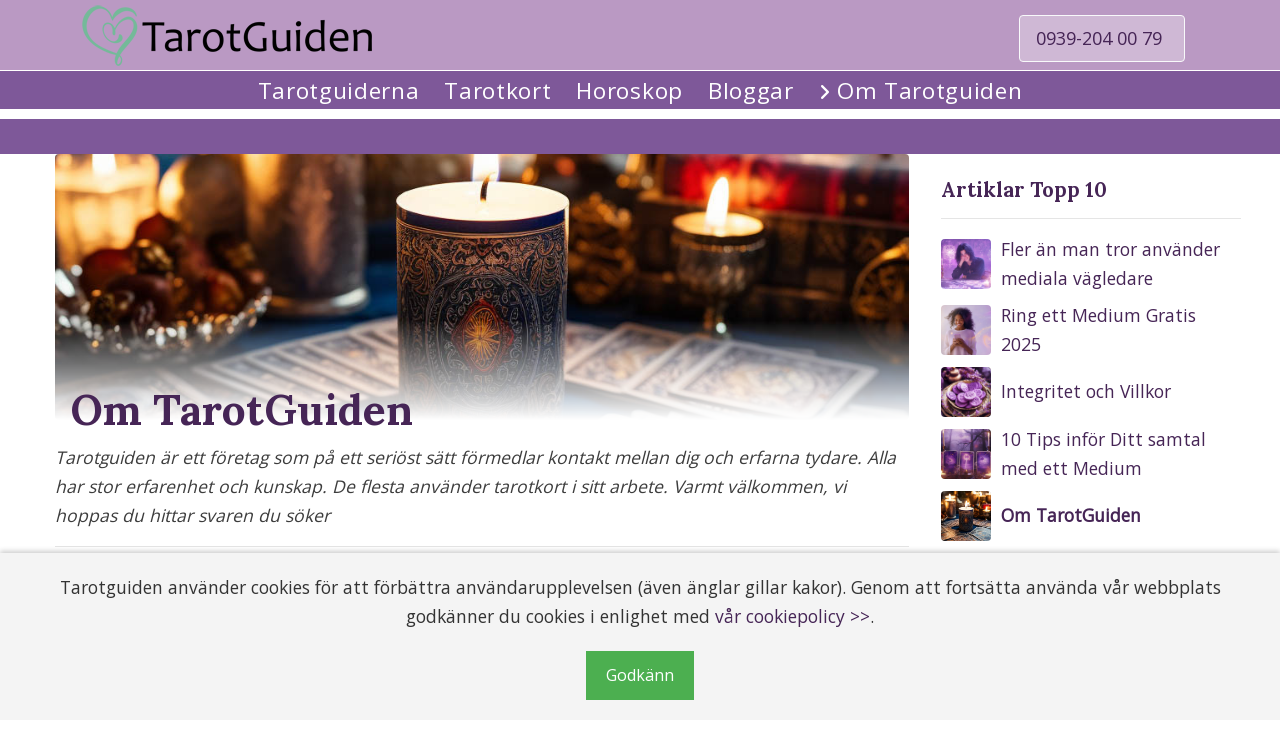

--- FILE ---
content_type: text/html; Charset=utf-8
request_url: https://www.tarotguiden.com/sida.asp?id=3&namn=Om-TarotGuiden
body_size: 12873
content:

<!doctype html>
<html lang="sv">






<!-- json shema.org -->

<!-- json shema.org --> 



<!-- get user data  --> 





<head>
<title>Om TarotGuiden | TarotGuiden</title>


	<meta name="viewport" content="width=device-width, initial-scale=1.0, shrink-to-fit=no">
	<meta http-equiv="Content-Type" content="text/html; charset=utf-8" />
    
    <!-- Bootstrap CSS -->
    <link rel="stylesheet" href="https://stackpath.bootstrapcdn.com/bootstrap/4.4.1/css/bootstrap.min.css" integrity="sha384-Vkoo8x4CGsO3+Hhxv8T/Q5PaXtkKtu6ug5TOeNV6gBiFeWPGFN9MuhOf23Q9Ifjh" crossorigin="anonymous">
	<!--link rel="stylesheet" href="https://stackpath.bootstrapcdn.com/bootstrap/4.3.1/css/bootstrap.min.css" integrity="sha384-ggOyR0iXCbMQv3Xipma34MD+dH/1fQ784/j6cY/iJTQUOhcWr7x9JvoRxT2MZw1T" crossorigin="anonymous"-->
    
    <!-- Custom CSS -->
    <link rel="stylesheet" href="css/menu-2020.css">
    <link rel="stylesheet" href="css/custom-2020.css">
    
	<link rel="canonical" href="https://www.tarotguiden.com/sida.asp?id=3&namn=Om-TarotGuiden">
	<meta name="theme-color" content="#7e5899"> 
    <meta name="msapplication-TileColor" content="#7e5899">
    <meta itemprop="url" content="https://www.tarotguiden.com">   
    <meta name="description" content="Ring 0939-204 00 79 Tarotguiden är ett företag som på ett seriöst sätt förmedlar kontakt mellan dig och erfarna tydare. Alla har stor erfarenhet och kunskap. De flesta använder tarotkort i sitt arbete. Varmt välkommen, vi hoppas du hittar svaren du söker">
    <meta name="keywords" content="Om TarotGuiden, Tarotkort, Tarotläsning, Lära sig Tarot, Tarotguider, Tarot för Nybörjare, Tarotkortens Betydelse, Tarotlek, Tarotläggningar">
    
    
    
    <!--meta property="fb:app_id" content="xxx" -->
    <!--meta property="fb:pages" content="xxx" / -->

    <link rel="dns-prefetch" href="//stackpath.bootstrapcdn.com">
    <link rel="dns-prefetch" href="//fonts.googleapis.com">
    <link rel="dns-prefetch" href="//kit.fontawesome.com">    
	<link rel="dns-prefetch" href="//www.googletagmanager.com">
	<link rel="dns-prefetch" href="//cdnjs.cloudflare.com">
	<link rel="dns-prefetch" href="//code.jquery.com">    
    
    
    <!-- Open Graph / Facebook -->
    <meta property="og:type" content="website">
    <meta property="og:url" content="https://www.tarotguiden.com/sida.asp?id=3&namn=Om-TarotGuiden">
    <meta property="og:title" content="Om TarotGuiden | TarotGuiden">
    <meta property="og:site_name" content="TarotGuiden" />
    <meta property="og:description" content="Ring 0939-204 00 79 Tarotguiden är ett företag som på ett seriöst sätt förmedlar kontakt mellan dig och erfarna tydare. Alla har stor erfarenhet och kunskap. De flesta använder tarotkort i sitt arbete. Varmt välkommen, vi hoppas du hittar svaren du söker">   

    <!-- Twitter -->
    <meta property="twitter:card" content="summary">
    <meta property="twitter:site" content="@tarotguiden">
    <meta property="twitter:url" content="https://www.tarotguiden.com/sida.asp?id=3&namn=Om-TarotGuiden">
    <meta property="twitter:title" content="Om TarotGuiden | TarotGuiden">
    <meta property="twitter:description" content="Ring 0939-204 00 79 Tarotguiden är ett företag som på ett seriöst sätt förmedlar kontakt mellan dig och erfarna tydare. Alla har stor erfarenhet och kunskap. De flesta använder tarotkort i sitt arbete. Varmt välkommen, vi hoppas du hittar svaren du söker">
    
    <meta name="pinterest:url" content="https://www.tarotguiden.com/sida.asp?id=3&namn=Om-TarotGuiden">
    <meta name="pinterest:description" content="Ring 0939-204 00 79 Tarotguiden är ett företag som på ett seriöst sätt förmedlar kontakt mellan dig och erfarna tydare. Alla har stor erfarenhet och kunskap. De flesta använder tarotkort i sitt arbete. Varmt välkommen, vi hoppas du hittar svaren du söker">

    <meta name="p:domain_verify" content="5d17996b4f89ac3e107d3ae8fca66705"/>
    
	<meta property="og:image" content="https://www.tarotguiden.com/images/tarotkort.jpg">
	<meta property="twitter:image" content="https://www.tarotguiden.com/images/tarotkort.jpg">
    <meta name="pinterest:media" content="https://www.tarotguiden.com/images/tarotkort.jpg">

	<style>
    @font-face {
	    font-display: auto;
		font-display: swap;
    }
    </style>

    <link rel="apple-touch-icon" sizes="256x256" href="images/tarotguiden-symbol-256.png">
    <link rel="apple-touch-icon" sizes="106x106" href="images/tarotguiden-symbol-106.png">
    <link rel="apple-touch-icon" sizes="64x61" href="images/tarotguiden-logga-symbol.png">
    <link rel="icon" type="image/png" href="images/tarotguiden-symbol-256.png" sizes="256x256">
    <link rel="icon" type="image/png" href="images/tarotguiden-symbol-106.png" sizes="106x106">
    <link rel="icon" type="image/png" href="images/tarotguiden-logga-symbol.png" sizes="64x61">
    
	<script async src="js/lazysizes.min.js" type="205c90557607077b4db17d14-text/javascript"></script>
    
	<style>
    @font-face {
    font-display: block;
    }
    </style>
    
    <!-- New fonts with typekit-->
    <script async type="205c90557607077b4db17d14-text/javascript">
    WebFontConfig = {
    google: { families: ['Lora:700', 'Open Sans'] }
	};

	(function(d) {
		var wf = d.createElement('script'), s = d.scripts[0];
		wf.src = 'https://ajax.googleapis.com/ajax/libs/webfont/1.6.26/webfont.js';
		wf.async = true;
		s.parentNode.insertBefore(wf, s);
	})(document);
	</script>
    
   
    <script defer="defer" src="https://kit.fontawesome.com/17f59ecf24.js" crossorigin="anonymous" type="205c90557607077b4db17d14-text/javascript"></script>
    
    
</head>



<script type="application/ld+json">
{ 
"@context" : "https://schema.org",
  "@type" : "Organization",
  "name": "TarotGuiden.com",
  "url" : "https://www.tarotguiden.com",
  "logo": "https://www.tarotguiden.com/images/tarotguiden-logga.png",
  "contactPoint" : 
    { "@type" : "ContactPoint",
      "telephone" : "0939-204 00 79",
      "contactType" : "customer service"
    }  
}
</script>


    
<body>

	



<!-- Start navigation  ----------------------------------------------->
<div class="main-menu p-0">
	<div class="">

	<div class="menu_topbar">
          
		<div class="container px-0" style=" display:inline-block; position:relative;">
        
       	  <div style="display:inline-block;">
				<a href="https://www.tarotguiden.com" title="Startpage tarotguiden" style="font-size:115%;"><img src="images/tarotguiden-logga.png" height="61px" alt="tarotguiden" id="desktop-logo"></a> 
			</div>
		
        		<div class="border border-light rounded px-3 py-2" style="display:inline-block; position:absolute; right:25px; top:10px; font-size:18px; background: rgba(255, 255, 255, 0.3);">
               		<a href="tel:0939-2040079">0939-204 00 79</a>
					 
                    <a class="" style="margin-left:6px;" href="/index.asp"></a>
                    
               		
				</div>

		</div>     
                
	</div>
          
          
<!-- mobile search menu -->
<!-- mobile search menu -->              
            
<!-- mobile head menu -->    
	<div class="user">
            <i class="far fa-user"></i>
            
            <span></span> 
	</div>


            <a href="https://www.tarotguiden.com" title="Start page tarotguiden" class="mobile-logo"><img src="images/tarotguiden-logga-symbol.png" alt=" tarotguiden logo" ></a>
            <!--div class="search-icon"><i class="fa fa-search"></i></div-->
            <div class="hamburger-top"><i class="fa fa-bars"></i></div>
<!-- mobile head menu -->        

		<div class="tblfullwidth" style="min-height:1px; width:100%; text-align:center;"></div>

	</div>


    
<!-- main menu -->
    <div class="primary-menu"><div style="margin-left:auto; margin-right:auto;"> 
    <div class="mainmenubuttons" title="Sierskor som kan hjälpa dig"><a href="/index.asp" target="_self" title="Sierskor som kan hjälpa dig">Tarotguiderna</a></div> 
    <div class="mainmenubuttons" title="Vad säger tarotkorten om dig"><a href="/tarotkort.asp" target="_self" title="Vad säger tarotkorten om dig">Tarotkort</a></div> 
    <div class="mainmenubuttons" title="Stjärntecken för dig"><a href="/horoskop.asp" target="_self" title="Stjärntecken för dig">Horoskop</a></div> 
    <div class="mainmenubuttons" title="Tarotguidernas bloggar"><a href="/bloggpost.asp" target="_self" title="Tarotguidernas bloggar">Bloggar</a></div> 
    <div class="mainmenubuttons" title="Om Tarotguiden, ditt stöd online"><a href="/om_tarotguiderna.asp" target="_self" title="Om Tarotguiden, ditt stöd online"><i class='fas fa-angle-right' style='font-size:80%;'></i>&nbsp;Om Tarotguiden</a></div>    
    </div></div>
<!-- main menu -->

<!-- main submenu -->
	
    <div class="sub-menu-desktop" style="margin-left:auto; margin-right:auto;"><div style="margin-left:auto; margin-right:auto;"><!-- data saknas -->  
    </div></div>
    
<!-- main submenu -->


</div>



 
<!-- mobile Side Menu -->
    <div class="side-menu-overlay" style="width: 0px; opacity: 0;"></div>
    <div class="side-menu-wrapper">

        <a href="#" title="Close Menu" id="sidemenu-logo"><img alt="tarotguiden logo" src="images/tarotguiden-logga-symbol.png" /></a>
        <a href="#" title="Close Menu" class="menu-close"><i class="fa fa-times"></i></a>


		

		<ul id="mobile-main-nav">
		
			
        <li class="menu-item menu-item-has-children dropdown">

        <a href="/index.asp" title="Sierskor som kan hjälpa dig" class="nav-link">Tarotguiderna</a>
                <div class="sub-menu-btn" id="navbarDropdown1" data-target="#" data-toggle="dropdown" aria-haspopup="true" aria-expanded="false"><i class="fa fa-chevron-right"></i></div>
                    
					
                    <ul class="sub-menu dropdown-menu" aria-labelledby="navbarDropdown1">
					
                          <li class="menu-item"><a href="/index.asp?sort=all_active" title="Lista på aktiva TarotGuider" class="nav-link">Aktiva Medium</a></li>
					
                          <li class="menu-item"><a href="/index.asp?sort=all" title="Lista på alla Tarotguiderna" class="nav-link">Alla Tarotguiderna</a></li>
					
					</ul>
		</li>

			
        <li class="menu-item menu-item-has-children dropdown">

        <a href="/tarotkort.asp" title="Vad säger tarotkorten om dig" class="nav-link">Tarotkort</a>
                <div class="sub-menu-btn" id="navbarDropdown1" data-target="#" data-toggle="dropdown" aria-haspopup="true" aria-expanded="false"><i class="fa fa-chevron-right"></i></div>
                    
					
                    <ul class="sub-menu dropdown-menu" aria-labelledby="navbarDropdown1">
					
					</ul>
		</li>

			
        <li class="menu-item menu-item-has-children dropdown">

        <a href="/horoskop.asp" title="Stjärntecken för dig" class="nav-link">Horoskop</a>
                <div class="sub-menu-btn" id="navbarDropdown1" data-target="#" data-toggle="dropdown" aria-haspopup="true" aria-expanded="false"><i class="fa fa-chevron-right"></i></div>
                    
					
                    <ul class="sub-menu dropdown-menu" aria-labelledby="navbarDropdown1">
					
					</ul>
		</li>

			
        <li class="menu-item menu-item-has-children dropdown">

        <a href="/bloggpost.asp" title="Tarotguidernas bloggar" class="nav-link">Bloggar</a>
                <div class="sub-menu-btn" id="navbarDropdown1" data-target="#" data-toggle="dropdown" aria-haspopup="true" aria-expanded="false"><i class="fa fa-chevron-right"></i></div>
                    
					
                    <ul class="sub-menu dropdown-menu" aria-labelledby="navbarDropdown1">
					
					</ul>
		</li>

			
        <li class="menu-item menu-item-has-children dropdown">

        <a href="/om_tarotguiderna.asp" title="Om Tarotguiden, ditt stöd online" class="nav-link">Om Tarotguiden</a>
                <div class="sub-menu-btn" id="navbarDropdown1" data-target="#" data-toggle="dropdown" aria-haspopup="true" aria-expanded="false"><i class="fa fa-chevron-right"></i></div>
                    
					
                    <ul class="sub-menu dropdown-menu" aria-labelledby="navbarDropdown1">
					
					</ul>
		</li>

		


		</ul>
    </div>
<!-- mobile Side Menu -->

<!-- Bottom hamburger -->
<div class="mobile-hamburger"><i class="fa fa-bars"></i></div>
<!-- Bottom hamburger -->

<!-- End navigation  ----------------------------------------------->


<!-- content begins -->
	<div class="container mt-0 p-xl-0" >
	<!--include file="inc-update-names.asp" -->

<!-- row begins -->
	<div class="row">

<!-- side column -->
	
    <div class="col-lg-2 order-4 text-center pl-0 pl-lg-3 pr-0" style="min-width:300px; background-color:;">


        <!-- side menu content -->
		
            <div class="px-3 px-md-0" style="min-width:300px;">
			

	<div class="leftcolbox">   
    <h4 class="mt-4 text-left">Artiklar Topp 10</h4>
    <hr />
	
	

	
	<div class="my-2">
	<a  title="Läs mer om Fler än man tror använder mediala vägledare" href="sida.asp?id=7&namn=Fler-an-man-tror-anvander-mediala-vagledare">
    
    <table width="100%" border="0" cellspacing="0" cellpadding="0">
  <tr>
    <td class="text-left" width="50px">
		
        <img class="lazyload rounded" style="object-fit: cover; width:50px; height:50px;" src="images/blank.gif" data-src="https://www.tarotguiden.com/images/welcoming_and_professional_psychic_.jpg" alt="Fler än man tror använder mediala vägledare" width="50" height="50" border="0" />
		
	</td>
    
    <td width="10px"></td>
    
    <td valign="left" class="text-left"> Fler än man tror använder mediala vägledare&nbsp;&nbsp;<!-- span class="small text-danger">(Ny)</span -->
        
        </td>
        
   <td align="right" nowrap="nowrap" class="text-right">        
        
        
 </td>
  </tr>
	</table>
        
    </a> 
    </div>   


	

	
	<div class="my-2">
	<a  title="Läs mer om Ring ett Medium Gratis 2025" href="sida.asp?id=6&namn=Ring-ett-Medium-Gratis-2025">
    
    <table width="100%" border="0" cellspacing="0" cellpadding="0">
  <tr>
    <td class="text-left" width="50px">
		
        <img class="lazyload rounded" style="object-fit: cover; width:50px; height:50px;" src="images/blank.gif" data-src="https://www.tarotguiden.com/images/person_holding_a_phone.jpg" alt="Ring ett Medium Gratis 2025" width="50" height="50" border="0" />
		
	</td>
    
    <td width="10px"></td>
    
    <td valign="left" class="text-left"> Ring ett Medium Gratis 2025&nbsp;&nbsp;<!-- span class="small text-danger">(Ny)</span -->
        
        </td>
        
   <td align="right" nowrap="nowrap" class="text-right">        
        
        
 </td>
  </tr>
	</table>
        
    </a> 
    </div>   


	

	
	<div class="my-2">
	<a  title="Läs mer om Integritet och Villkor" href="sida.asp?id=5&namn=Integritet-och-Villkor">
    
    <table width="100%" border="0" cellspacing="0" cellpadding="0">
  <tr>
    <td class="text-left" width="50px">
		
        <img class="lazyload rounded" style="object-fit: cover; width:50px; height:50px;" src="images/blank.gif" data-src="https://www.tarotguiden.com/images/cookieconsent.jpg" alt="Integritet och Villkor" width="50" height="50" border="0" />
		
	</td>
    
    <td width="10px"></td>
    
    <td valign="left" class="text-left"> Integritet och Villkor&nbsp;&nbsp;<!-- span class="small text-danger">(Ny)</span -->
        
        </td>
        
   <td align="right" nowrap="nowrap" class="text-right">        
        
        
 </td>
  </tr>
	</table>
        
    </a> 
    </div>   


	

	
	<div class="my-2">
	<a  title="Läs mer om 10 Tips inför Ditt samtal med ett Medium" href="sida.asp?id=4&namn=10-Tips-infor-Ditt-samtal-med-ett-Medium">
    
    <table width="100%" border="0" cellspacing="0" cellpadding="0">
  <tr>
    <td class="text-left" width="50px">
		
        <img class="lazyload rounded" style="object-fit: cover; width:50px; height:50px;" src="images/blank.gif" data-src="https://www.tarotguiden.com/images/tarotguiden-startpage.jpg" alt="10 Tips inför Ditt samtal med ett Medium" width="50" height="50" border="0" />
		
	</td>
    
    <td width="10px"></td>
    
    <td valign="left" class="text-left"> 10 Tips inför Ditt samtal med ett Medium&nbsp;&nbsp;<!-- span class="small text-danger">(Ny)</span -->
        
        </td>
        
   <td align="right" nowrap="nowrap" class="text-right">        
        
        
 </td>
  </tr>
	</table>
        
    </a> 
    </div>   


	

	
	<div class="my-2">
	<a  title="Läs mer om Om TarotGuiden" href="sida.asp?id=3&namn=Om-TarotGuiden">
    
    <table width="100%" border="0" cellspacing="0" cellpadding="0">
  <tr>
    <td class="text-left" width="50px">
		
        <img class="lazyload rounded" style="object-fit: cover; width:50px; height:50px;" src="images/blank.gif" data-src="https://www.tarotguiden.com/images/tarotkort.jpg" alt="Om TarotGuiden" width="50" height="50" border="0" />
		
	</td>
    
    <td width="10px"></td>
    
    <td valign="left" class="text-left"> 
        
        <strong>Om TarotGuiden&nbsp;</strong>&nbsp;<!-- span class="small text-danger">(Ny)</span -->
        
        </td>
        
   <td align="right" nowrap="nowrap" class="text-right">        
        
        
 </td>
  </tr>
	</table>
        
    </a> 
    </div>   



    </div>



	<div class="leftcolbox">   
    <h4 class="mt-4 text-left">TarotGuiderna Topp 5</h4>
    <hr />
	
	
	
	<div class="my-2">
	<a  title="Bli spådd av Katarina: Professionell Medial Konsult /  Tarot - Orakelkort- Channeling - Channeler -  Osho Zen Tarot" href="sierska.asp?id=29490">
    
    <table width="100%" border="0" cellspacing="0" cellpadding="0">
  <tr>
    <td class="text-left" width="50px">
		
        <img class="lazyload rounded-circle" style="object-fit: cover; width:50px; height:50px;" src="images/blank.gif" data-src="https://www.minasamtal.se/files/agentpictures/service/tarot/se/29490_Katarina_tarot_2501197675621.jpg" alt="Vis Spådom med Katarina" width="50" height="50" border="0" />
		
	</td>
    
    <td width="10px"></td>
    
    <td valign="left" class="text-left"> Katarina&nbsp;52 &aring;r&nbsp;<!-- span class="small text-danger">(Ny)</span -->
        </td>
        
   <td align="right" nowrap="nowrap" class="text-right">        
        
        
		<span STYLE="color: grey; font-size: 75%">
		10 tim&nbsp;&nbsp;
        </span>
		
		
          
        
 </td>
  </tr>
	</table>
        
    </a> 
    </div>   


	
	
	<div class="my-2">
	<a  title="Bli spådd av Liza: " href="sierska.asp?id=27162">
    
    <table width="100%" border="0" cellspacing="0" cellpadding="0">
  <tr>
    <td class="text-left" width="50px">
		
        <img class="lazyload rounded-circle" style="object-fit: cover; width:50px; height:50px;" src="images/blank.gif" data-src="https://www.minasamtal.se/files/agentpictures/service/tarot/se/27162_Liza_tarot_2511277837860.jpg" alt="Vis Spådom med Liza" width="50" height="50" border="0" />
		
	</td>
    
    <td width="10px"></td>
    
    <td valign="left" class="text-left"> Liza&nbsp;54 &aring;r&nbsp;<!-- span class="small text-danger">(Ny)</span -->
        </td>
        
   <td align="right" nowrap="nowrap" class="text-right">        
        
        <img src="images/online.png" alt="Spådom Online" width="32" height="32" border="0">
          
        
 </td>
  </tr>
	</table>
        
    </a> 
    </div>   


	
	
	<div class="my-2">
	<a  title="Bli spådd av Solia:  Välkommen änglaljus!" href="sierska.asp?id=2171">
    
    <table width="100%" border="0" cellspacing="0" cellpadding="0">
  <tr>
    <td class="text-left" width="50px">
		
        <img class="lazyload rounded-circle" style="object-fit: cover; width:50px; height:50px;" src="images/blank.gif" data-src="https://www.minasamtal.se/files/agentpictures/service/tarot/se/2171_Solia_tarot_2503102697993.jpg" alt="Vis Spådom med Solia" width="50" height="50" border="0" />
		
	</td>
    
    <td width="10px"></td>
    
    <td valign="left" class="text-left"> Solia&nbsp;63 &aring;r&nbsp;<!-- span class="small text-danger">(Ny)</span -->
        </td>
        
   <td align="right" nowrap="nowrap" class="text-right">        
        
        
		<span STYLE="color: grey; font-size: 75%">
		1 dag&nbsp;&nbsp;
        </span>
		
		
          
        
 </td>
  </tr>
	</table>
        
    </a> 
    </div>   


	
	
	<div class="my-2">
	<a  title="Bli spådd av Elisha: it can’t rain all the time ?" href="sierska.asp?id=13179">
    
    <table width="100%" border="0" cellspacing="0" cellpadding="0">
  <tr>
    <td class="text-left" width="50px">
		
        <img class="lazyload rounded-circle" style="object-fit: cover; width:50px; height:50px;" src="images/blank.gif" data-src="https://www.minasamtal.se/files/agentpictures/service/tarot/se/13179_Elisha_tarot_2304053509185.jpg" alt="Vis Spådom med Elisha" width="50" height="50" border="0" />
		
	</td>
    
    <td width="10px"></td>
    
    <td valign="left" class="text-left"> Elisha&nbsp;45 &aring;r&nbsp;<!-- span class="small text-danger">(Ny)</span -->
        </td>
        
   <td align="right" nowrap="nowrap" class="text-right">        
        
        
		<span STYLE="color: grey; font-size: 75%">
		4 dag&nbsp;&nbsp;
        </span>
		
		
          
        
 </td>
  </tr>
	</table>
        
    </a> 
    </div>   


	
	
	<div class="my-2">
	<a  title="Bli spådd av Angie: Tarot är symbolismens språk...som talar till vårt undermedvetna. " href="sierska.asp?id=13202">
    
    <table width="100%" border="0" cellspacing="0" cellpadding="0">
  <tr>
    <td class="text-left" width="50px">
		
        <img class="lazyload rounded-circle" style="object-fit: cover; width:50px; height:50px;" src="images/blank.gif" data-src="https://www.minasamtal.se/files/agentpictures/service/tarot/se/13202_Angie_tarot_2304166991720.jpg" alt="Vis Spådom med Angie" width="50" height="50" border="0" />
		
	</td>
    
    <td width="10px"></td>
    
    <td valign="left" class="text-left"> Angie&nbsp;32 &aring;r&nbsp;<!-- span class="small text-danger">(Ny)</span -->
        </td>
        
   <td align="right" nowrap="nowrap" class="text-right">        
        
        
		<span STYLE="color: grey; font-size: 75%">
		8 dag&nbsp;&nbsp;
        </span>
		
		
          
        
 </td>
  </tr>
	</table>
        
    </a> 
    </div>   



    </div>


 
			<!--include file="inc-newlist-blogg-2020.asp" -->
        
            </div>
             
        <!-- side menu content -->
        
        
        <!-- side menu ads -->
		
        <!-- side menu ads -->        
        
        

    </div>
    
<!-- side column -->     
    
    
    
<!-- side column spacer needed if no mobile -->
	 
    <!-- hide from mobiles -->
    <div class="order-3 m-0 pl-3 pt-3 " style="max-width:0%;"></div>
    
<!-- side column spacer -->    

   

<!-- main content space --> 
	<div class="col-lg px-0 order-lg-2 bg-white">

    

	<div class="fade-image no-gutters" style="margin-bottom:-60px;"><img alt="Om TarotGuiden" class="img-fluid no-gutters rounded lazyload" data-sizes="auto" src="images/blank.gif" data-src="https://www.tarotguiden.com/images/tarotkort.jpg" style="object-fit:cover; height:37vh; width:100%;"></div>

    
    

        <div class="col pt-4 text-left pl-3">
            <h1>Om TarotGuiden</h1>
        </div>
            
        <div class="px-3 px-md-0 font-italic">  
            Tarotguiden är ett företag som på ett seriöst sätt förmedlar kontakt mellan dig och erfarna tydare. Alla har stor erfarenhet och kunskap. De flesta använder tarotkort i sitt arbete. Varmt välkommen, vi hoppas du hittar svaren du söker
        </div>

        <hr style="px-3 px-md-0 clear:both;">


    <!-- main content --> 
	<div class="px-3 px-md-0">


    <script type="205c90557607077b4db17d14-text/javascript">
    $(document).ready(function(){
        $('a[data-toggle="collapse"]').click(function(){
            $(this).toggleClass('collapsed');
        });
    });
    </script>


        <!-- Index med ankarlänkar -->
        <div class="px-3 px-md-0">
                    <a href="#content-index" data-toggle="collapse" data-target="#tarot-intro" class="collapsed"><i class="fas fa-bars"></i> Innehåll: Om TarotGuiden</a>
            <ul id="tarot-intro" class="collapse rounded p-2" style="background-color: rgba(207, 184, 213, 0.6);">
                
                    <li class="small ml-3"><a href="#tarotguiden-r-sveriges-bsta">Tarotguiden är Sveriges bästa</a></li>
                
                    <li class="small ml-3"><a href="#hur-fungerar-tarotguiden">Hur fungerar Tarotguiden?</a></li>
                
                    <li class="small ml-3"><a href="#vad-kostar-det-att-ringa">Vad kostar det att ringa?</a></li>
                
                    <li class="small ml-3"><a href="#tarotguiden-erbjuder-ett-std-i-vardagen">Tarotguiden erbjuder ett stöd i vardagen</a></li>
                
                    <li class="small ml-3"><a href="#frgor--svar">Frågor & Svar</a></li>
                
                    <li class="small ml-3"><a href="#kontakta-oss">Kontakta oss</a></li>
                
            </ul>
        </div>

        <!-- Innehållet -->
        <div>
            
                <div id="tarotguiden-r-sveriges-bsta" class="mt-4">
                    <h4>Tarotguiden är Sveriges bästa</h4>
                    <p>Tarotguiden har sedan 2005 erbjudit vägledning och stöd via telefon och har vuxit till att bli en av Sveriges ledande plattformar inom spådom och tarot. Vårt mål är att förmedla insiktsfulla, värdefulla och givande samtal med ett djupt engagemang i dina frågor om livet.</p>
                </div>
            
                <div id="hur-fungerar-tarotguiden" class="mt-4">
                    <h4>Hur fungerar Tarotguiden?</h4>
                    <p>Hos Tarotguiden väljer du enkelt en spådam genom att lyssna på presentationer via telefon och trycka # för att bli kopplad. Samtalen är helt privata och sker med full sekretess, där du och din spådam kan tala ostört.</p>
                </div>
            
                <div id="vad-kostar-det-att-ringa" class="mt-4">
                    <h4>Vad kostar det att ringa?</h4>
                    <p>Samtal till Tarotguiden kostar 25.90 kr/min och debiteras via ditt telefonbolag. Kostnaden redogörs tydligt innan samtalet påbörjas. För att ringa behöver du ha ett registrerat telefonabonnemang eller tillstånd från abonnemangets ägare, samt vara minst 18 år gammal.</p>
                </div>
            
                <div id="tarotguiden-erbjuder-ett-std-i-vardagen" class="mt-4">
                    <h4>Tarotguiden erbjuder ett stöd i vardagen</h4>
                    <p>Våra spådamer erbjuder tarotläsningar och rådgivning inom alla livets områden, från kärlek och relationer till karriär och personlig utveckling. Med hjälp av tarotkort och andra verktyg som kristaller strävar vi efter att ge dig de svar och den vägledning du söker.</p>
                </div>
            
                <div id="frgor--svar" class="mt-4">
                    <h4>Frågor & Svar</h4>
                    <p><b>Är det kunniga spådamer som arbetar hos er?</b><br>Alla våra spådamer har unik erfarenhet och kunskap inom spådom och tarot. De är skickliga i att förstå och vägleda, och alla samtal är personliga och anonyma.<br><br><b>Vad händer om spådamen jag ringer är upptagen?</b><br>Du betalar för den tid du är i samtal med linjen, från det att samtalet kopplas till dess att du lägger på.<br><br><b>Är samtalen verkligen privata?</b><br>Ja, alla samtal är helt privata och sker direkt med den person du väljer att prata med, utan att någon annan kan lyssna.</p>
                </div>
            
                <div id="kontakta-oss" class="mt-4">
                    <h4>Kontakta oss</h4>
                    <p>Intresserad av att arbeta med oss? <a href="jobba_med_spadom.asp">Klicka här för jobbmöjligheter >></a><br>För att kontakta oss, skicka ett email till oss eller ring vår kundtjänst.<br><br>Tarotguiden<br>Box 7378<br>187 15 Stockholm<br><br>Kundtjänst: <br>- kontakt ( a ) tarotguiden.com <br>- 08-505 229 29</p>
                </div>
            
        </div>





        <hr style="clear:both;">



        <div class="px-3 px-md-0">  
 
        </div>




        <div class="px-3 mt-4 px-md-0">
 
        </div>


    </div>
    <!-- main content --> 






	<!-- signature -->


	<!-- signature -->


    
<!--    gtag('event', 'sign_up', { method: 'Footer-button' });

	gtag('event', 'call', { 'event_category': 'commerce', 'event_label': 'Om TarotGuiden' });
-->

	<div class="px-3 px-md-0 mb-3 mt-4">

            <style>
        .banner {
            background: linear-gradient(to right, #ff7e5f, #feb47b);
            box-shadow: 0 4px 6px rgba(0,0,0,0.1);
        }
        .btn-warning {
            border-radius: 50px;
            box-shadow: 0 4px 6px rgba(0,0,0,0.1);
        }
        .lead {
            color: #fff;
        }
    </style>

<div class="" id="banner-container">
    <div class="row">
        <div class="col-lg-12">
            <div class="banner text-center p-5 my-3 border rounded">
                <h4 class="text-white">Gratis Rådgivning!</h4>
                <p class="lead">Få hjälp av våra Medium gratis. De 6 första minuterna är gratis, ring 0939-2040079 (gäller nya kunder from 2023 <a class="lead" href="sida.asp?id=6&namn=Ring-ett-Medium-Gratis">läs mer</a>).</p>
                <a href="tel:09392040079" class="btn btn-warning btn-lg">Få 6 minuter gratis rådgivning</a>
            </div>
        </div>
    </div>
</div>



<script type="205c90557607077b4db17d14-text/javascript">
    const bannerContainer = document.getElementById('banner-container');
    const expiryDate = new Date('2025-03-31T23:59:59');
    const currentDate = new Date();
    let pageViews = localStorage.getItem('pageViews') || 0;

    if (currentDate <= expiryDate && pageViews < 25) {
        pageViews++;
        localStorage.setItem('pageViews', pageViews);
    } else {
        bannerContainer.style.display = 'none';
    }
</script>

    <a onClick="if (!window.__cfRLUnblockHandlers) return false; gtag('event', 'call', { 'event_category': 'commerce', 'event_label': 'call_Om TarotGuiden' });" href="tel:09392040079" title="Ring Tarotguiden 0939-204 00 79" class="btn btn-success btn-lg btn-block" data-cf-modified-205c90557607077b4db17d14-=""><i class='fa fa-phone faa-pulse animated' aria-hidden='true'></i> Ring 0939-204 00 79</a>
    </div>


	<hr class="">
    
<!-- share button -->    
    <div class="px-3 px-md-0" >
	<div class="">
    

<style>
.share-dialog {
  display: none;
}

.share-dialog.is-open {
  display: block;
  z-index: 2;
}
</style>

<script defer type="205c90557607077b4db17d14-text/javascript">
const shareButton = document.querySelector('.share-button');
const shareDialog = document.querySelector('.share-dialog');
const closeButton = document.querySelector('.close-button');

shareButton.addEventListener('click', event => {
  if (navigator.share) { 
   navigator.share({
      title: ' från Tarotguiden',
      url: 'https://www.tarotguiden.com/sida.asp?id=3&namn=Om-TarotGuiden'
    }).then(() => {
      console.log('Tack, delat och klart!');
    })
    .catch(console.error);
    } else {
        shareDialog.classList.add('is-open');
    }
});

closeButton.addEventListener('click', event => {
  shareDialog.classList.remove('is-open');
});
</script>

<div class="row no-gutters">
    <div class="col-4">
      <a onClick="if (!window.__cfRLUnblockHandlers) return false; gtag('event', 'share', { method: 'share-button' });" class="btn btn-secondary share-button btn-sm" role="button" style="color:#FFF; min-width:90px; width:100%;" data-cf-modified-205c90557607077b4db17d14-="">
        <i class="fas fa-share-alt"></i> Dela
      </a>
    </div>
    
    <div class="col-4 text-nowrap pl-1 pr-1">  
      <a id="resultDiv2" onclick="if (!window.__cfRLUnblockHandlers) return false; gtag('event', 'share', { method: 'share-button-copyUrl' });myCopyFunction2()" role="button" class="btn btn-secondary btn-sm text-nowrap" style="color:#FFF; min-width:90px; width:100%;" data-cf-modified-205c90557607077b4db17d14-="">
        <i class="fas fa-link"></i> Kopiera länk
      </a>
    </div>  
    <div class="col-4">  
      <a class="btn btn-secondary btn-sm" href="javascript:;" onclick="if (!window.__cfRLUnblockHandlers) return false; gtag('event', 'share', { method: 'share-button-Print' });window.print()" role="button" style=" min-width:90px; width:100%;" data-cf-modified-205c90557607077b4db17d14-="">
        <i class="fas fa-print"></i> Skriv ut 
      </a>
    </div>  
</div> 

      <input class="form-control-sm" style="visibility:hidden;" type="text" >    
  

  
<!-- hidden div with share buttons -->
<div class="share-dialog" >
  <div class="border border-warning rounded shadow p-2 mt-3" style="background-color:# EAEAEA" >
  
    <a class="btn btn-secondary close-button btn-sm" role="button" style="color:#FFF; min-width:120px;" >
    <i class="fas fa-times"></i> Stäng delning
  </a>
  
    <a onClick="if (!window.__cfRLUnblockHandlers) return false; gtag('event', 'share', { method: 'share-button-Email' });" class="btn btn-outline-secondary w-100 mt-2" href="/cdn-cgi/l/email-protection#[base64]" target="_blank" data-cf-modified-205c90557607077b4db17d14-="">
        <i class="far fa-envelope"></i> Email
    </a>
      
    <a onClick="if (!window.__cfRLUnblockHandlers) return false; gtag('event', 'share', { method: 'share-button-Facebook' });" rel="nofollow noopener noreferrer" class="btn btn-outline-secondary w-100 mt-2" href="https://www.facebook.com/sharer.php?u=https://www.tarotguiden.com/sida.asp?id=3&namn=Om-TarotGuiden" target="_blank" data-cf-modified-205c90557607077b4db17d14-="">
        <i class="fab fa-facebook"></i> Facebook
    </a>

    <a onClick="if (!window.__cfRLUnblockHandlers) return false; gtag('event', 'share', { method: 'share-button-Twitter' });" rel="nofollow noopener noreferrer" class="btn btn-outline-secondary w-100 mt-2" href="https://twitter.com/share?url=https://www.tarotguiden.com/sida.asp?id=3&namn=Om-TarotGuiden&amp;text= från Tarotguiden&amp;hashtags=tarotguiden" target="_blank" data-cf-modified-205c90557607077b4db17d14-="">
        <i class="fab fa-twitter"></i> Twitter
    </a>


<hr>    
    
   <div class="text-center"><input class="form-control" width="70%" type="text" id="myCopyInput" value="https://www.tarotguiden.com/sida.asp?id=3&namn=Om-TarotGuiden"></div>
   <div class="text-center"><a id="resultDiv" onclick="if (!window.__cfRLUnblockHandlers) return false; gtag('event', 'share', { method: 'share-button-copyUrl' });myCopyFunction()" class="btn btn-outline-secondary m-2 " data-cf-modified-205c90557607077b4db17d14-="">&nbsp;Kopiera l&auml;nken&nbsp;</a></div>
  
  </div>
</div>
<!-- hidden div with share buttons -->



<input id="myCopyInput2" value="https://www.tarotguiden.com/sida.asp?id=3&namn=Om-TarotGuiden" name="myCopyInput2" type="hidden">

<script data-cfasync="false" src="/cdn-cgi/scripts/5c5dd728/cloudflare-static/email-decode.min.js"></script><script type="205c90557607077b4db17d14-text/javascript">
function myCopyFunction2() {
	var copyText = document.getElementById("myCopyInput2");
	copyText.type = 'text';
	copyText.select();
	document.execCommand("copy");
	copyText.type = 'hidden';
 resultDiv2.innerHTML = "Kopierad!";
}
</script>

<script defer type="205c90557607077b4db17d14-text/javascript">
function myCopyFunction() {
  var copyText = document.getElementById("myCopyInput");
  copyText.select();
  copyText.setSelectionRange(0, 99999)
  document.execCommand("copy");
  resultDiv.innerHTML = "Kopierad!";
}
</script>


        
	</div>
    </div>
<!-- share button -->



<hr>


        
	<div class="px-3 px-md-0 mb-3 mt-4 small text-center">
    Alla samtal kostar 25:90 kr/min. Tarotlinjen ger full sekretess, och vi följer Etiska Rådets regler.
    </div>

<!-- sub content space -->   
        
</div>
<!-- main content space --> 
       
</div> 
<!-- row ends --> 
  
</div>
<!-- content ends -->




    <footer>
      <svg xmlns="http://www.w3.org/2000/svg" viewBox="0 0 12 10" preserveAspectRatio="none">
        <circle fill="white" cx="50%" cy="-30%" r="80%" />
      </svg>
    </footer>

	<div class="footerbox text-center p-3">
  
<div class="mb-3" style="font-weight:500;">
    	
    	<div class="row">
    
        	<div class="col-sm-5">
            
                <div class="text-center mt-sm-3 mb-3" ><span style="font-family:lora;">Välkommen till TarotGuidens visa och kärleksfulla community&nbsp;<i class="fas fa-user-friends"></i></span><br>
                
                </div>
                
                </div>
                
                <div class="col-sm-7">
                    <div class="text-center mt-sm-5">
                        <div class="col">
                            <div class="min-width-310-md">
                            <a class="mr-4 text-secondary" title="tarotguiden on Instagram" target="_blank" rel="noreferrer" href="https://www.instagram.com/tarotguiderna/"><i class="fab fa-instagram" style="color:#823051;"></i> Instagram</a>
                            <a class="mr-4 text-secondary" title="tarotguiden on Facebook" target="_blank" rel="noreferrer" href="https://www.facebook.com/tarotguiden"><i class="fab fa-facebook" style="color:#823051;"></i> Facebook</a>
                            </div>
                        </div>
                    </div>
                </div>

        </div>
        
    </div>



		<div class="m-3" style="font-size:80%;"><a class="text-dark" title="Om Tarotguiden" href="om_tarotguiderna.asp">Om TarotGuiden</a> <!--| <a class="text-dark" title="Contact us at tarotguiden" href="kontakt.asp">Kontakta oss</a --> | <a class="text-dark" title="Cookies och integritet" href="sida.asp?id=5&namn=Integritet-och-Villkor">Cookies och integritet</a> | <a class="text-dark" title="Jobba med Tarotguiden" href="jobba_med_spadom.asp">Jobba med spådom</a> <!--| <a class="text-dark" title="Sitemap tarotguiden" href="#">Sitemap</a--></div>
        
        
        <!-- div class="m-1 align-middle" style="font-size:80%;"><a href="https://www.tarotguiden.com"><img src="../images/sweden.png" width="16" height="16"> Svenska</a> <a href="https://www.tarotguiden.com"><img src="../images/england.png" width="16" height="16"> English</a> <a href="https://www.tarotguiden.com/es"><img src="../images/spain.png" width="16" height="16"> Español</a> <a href="https://www.tarotguiden.com/es"><img src="../images/india.png" width="16" height="16"> Hindi</a> <a href="https://www.tarotguiden.com/zh"><img src="../images/china.png" width="16" height="16"> Mandarin</a></div -->
        

</div>


    <div class="mt-2" style="font-size:0.7em;" >
      <div class="text-center text-secondary align-middle py-1 mb-3">
        &copy; 2004 - 2026 (22 år) | <a class="text-secondary" title="copyright tarotguiden.com" href="https://www.tarotguiden.com">TarotGuiden.com</a> | <a class="text-secondary" target="_blank" rel="noreferrer" title="betygsätt TarotGuiden på Trustpilot" href="https://se.trustpilot.com/review/tarotguiden.com">betygsätt oss på Trustpilot</a>
      </div>
      <div class="text-center text-secondary align-middle py-1 mb-5" style="line-height:1.3em ;">
		Alla samtal kostar 25:90 kr/min och sker privat från rådgivarens hem. Tarotlinjen ger full sekretess, och vi följer <a target="_blank" href="https://telekomradgivarna.se/betalteletjanster/">Etiska Rådets regler</a>.<br />
      	Alla Rådgivare är 18 år eller äldre. Alla bilder är privata och får inte kopieras, Copyright gäller både presentationer och bilder. <br />
		Den som ringer måste vara minst 18år samt äga telefonabonnemanget eller ha ägarens tillstånd.
      </div>
      
      
    </div>



    	<!-- Cookie Consent Banner -->
<div id="cookieConsentContainer" class="cookie-consent-container">
  <p>Tarotguiden använder cookies för att förbättra användarupplevelsen (även änglar gillar kakor). Genom att fortsätta använda vår webbplats godkänner du cookies i enlighet med <a href="https://www.tarotguiden.com/sida.asp?id=5&namn=Integritet-och-Villkor">vår cookiepolicy >></a>.</p>
  <button id="acceptCookieConsent" onclick="if (!window.__cfRLUnblockHandlers) return false; acceptCookieConsent()" data-cf-modified-205c90557607077b4db17d14-="">Godkänn</button>
</div>


<style>

/* Cookie Consent CSS */
.cookie-consent-container {
  position: fixed;
  bottom: 0;
  width: 100%;
  background-color: #f4f4f4;
  color: #333;
  text-align: center;
  padding: 20px;
  box-shadow: 0 -2px 5px rgba(0,0,0,0.2);
  display: none; /* Hidden by default */
  z-index: 1000;
}

.cookie-consent-container p {
  margin: 0 0 20px 0;
}

#acceptCookieConsent {
  background-color: #4CAF50;
  color: white;
  border: none;
  padding: 10px 20px;
  font-size: 16px;
  cursor: pointer;
}

#acceptCookieConsent:hover {
  background-color: #45a049;
}

</style>


<script type="205c90557607077b4db17d14-text/javascript">
window.onload = function() {
  if (!getCookie("cookies_accepted")) {
    document.getElementById("cookieConsentContainer").style.display = "block";
  }
}

function acceptCookieConsent() {
  setCookie("cookies_accepted", "true", 365); // Lagrar en cookie i 365 dagar
  document.getElementById("cookieConsentContainer").style.display = "none";
}

function setCookie(name, value, days) {
  var expires = "";
  if (days) {
    var date = new Date();
    date.setTime(date.getTime() + (days * 24 * 60 * 60 * 1000));
    expires = "; expires=" + date.toUTCString();
  }
  document.cookie = name + "=" + (value || "") + expires + "; path=/";
}

function getCookie(name) {
  var nameEQ = name + "=";
  var ca = document.cookie.split(';');
  for(var i = 0; i < ca.length; i++) {
    var c = ca[i];
    while (c.charAt(0) == ' ') c = c.substring(1, c.length);
    if (c.indexOf(nameEQ) == 0) return c.substring(nameEQ.length, c.length);
  }
  return null;
}

</script>

	<!-- Remeber last visited page, for login redirect -->
	
     
	<!-- Global site tag (gtag.js) - Google Analytics -->
	<!-- Global site tag (gtag.js) - Google Analytics 200422 -->
<script async src="https://www.googletagmanager.com/gtag/js?id=UA-3530226-7" type="205c90557607077b4db17d14-text/javascript"></script>
<script type="205c90557607077b4db17d14-text/javascript">
  window.dataLayer = window.dataLayer || [];
  function gtag(){dataLayer.push(arguments);}
  gtag('js', new Date());

  gtag('config', 'UA-3530226-7');
</script>


	<!-- Json data schema general sitewide -->
	<script type="application/ld+json">
{ "@context" : "http://schema.org",
	"@type" : "Organization",
	"url" : "https://www.tarotguiden.com",
	"sameAs": [
		"https://www.instagram.com/tarotguidencom/",
		"https://www.facebook.com/tarotguiden/",
		"https://twitter.com/tarotguiden"
		 ], 
  "logo": "https://www.tarotguiden.com/images/tarotguiden-logga.png",
  "founder" : {
	  		"name": "TarotGuiden"
	  		 },
  "foundingDate" : "2004-03-01T20:00", 
		"address": {
			"@type": "PostalAddress",
			"addressRegion": "Stockholm"
		  },     

  "contactPoint" : [
    { "@type" : "ContactPoint",
		"contactType" : "sales",
		"name": "TarotGuiden",
		"url" : "https://www.tarotguiden.com/kontakt.asp"		
	} , 
	{ "@type" : "ContactPoint",
		"telephone" : "+46 939 2040079",
		"contactType" : "customer service",
		"name": "TarotGuiden"
    } ]
	
 }
</script>

<script type="application/ld+json">
{
    "@context": "http://schema.org",
    "@type": "WebSite",
    "url": "https://www.tarotguiden.com/",
	"name": "TarotGuiden.com",
	"description": "Välkommen in till TarotGuiden. Tarotguiderna kan hjälpa dig att hitta svaren, ring 0939-204 00 79. Intution av spådamer och sierskor som ger dig rådgivning på tarotlinjen. Låt oss spå online din framtid och ge hjälpsam medial rådgivning. "

}
</script>

   
    <!--
    old way to get google fonts
    link href="https://fonts.googleapis.com/css?family=Lora:700i&display=swap" rel="stylesheet">
    <link href="https://fonts.googleapis.com/css?family=Open+Sans&display=swap" rel="stylesheet"-->
    
    <!-- 
    Old source to fa icons
    link rel="stylesheet" href="https://use.fontawesome.com/releases/v5.7.2/css/all.css" integrity="sha384-fnmOCqbTlWIlj8LyTjo7mOUStjsKC4pOpQbqyi7RrhN7udi9RwhKkMHpvLbHG9Sr" crossorigin="anonymous" -->

    <!-- jQuery first, then Popper.js, then Bootstrap JS -->
	<script src="https://code.jquery.com/jquery-3.4.1.slim.min.js" integrity="sha384-J6qa4849blE2+poT4WnyKhv5vZF5SrPo0iEjwBvKU7imGFAV0wwj1yYfoRSJoZ+n" crossorigin="anonymous" type="205c90557607077b4db17d14-text/javascript"></script>
	<script src="https://cdn.jsdelivr.net/npm/popper.js@1.16.0/dist/umd/popper.min.js" integrity="sha384-Q6E9RHvbIyZFJoft+2mJbHaEWldlvI9IOYy5n3zV9zzTtmI3UksdQRVvoxMfooAo" crossorigin="anonymous" type="205c90557607077b4db17d14-text/javascript"></script>
	<script src="https://stackpath.bootstrapcdn.com/bootstrap/4.4.1/js/bootstrap.min.js" integrity="sha384-wfSDF2E50Y2D1uUdj0O3uMBJnjuUD4Ih7YwaYd1iqfktj0Uod8GCExl3Og8ifwB6" crossorigin="anonymous" type="205c90557607077b4db17d14-text/javascript"></script>
    
    <!-- script src="https://code.jquery.com/jquery-3.4.1.min.js" integrity="sha256-CSXorXvZcTkaix6Yvo6HppcZGetbYMGWSFlBw8HfCJo=" crossorigin="anonymous"></script -->
    <!-- script src="https://cdnjs.cloudflare.com/ajax/libs/popper.js/1.14.7/umd/popper.min.js" integrity="sha384-UO2eT0CpHqdSJQ6hJty5KVphtPhzWj9WO1clHTMGa3JDZwrnQq4sF86dIHNDz0W1" crossorigin="anonymous"></script -->
    <!-- script src="https://stackpath.bootstrapcdn.com/bootstrap/4.3.1/js/bootstrap.min.js" integrity="sha384-JjSmVgyd0p3pXB1rRibZUAYoIIy6OrQ6VrjIEaFf/nJGzIxFDsf4x0xIM+B07jRM" crossorigin="anonymous"></script -->

    <!-- Script for mobile and desktop menu -->
    <script async="async" src="js/menu-2019.js" type="205c90557607077b4db17d14-text/javascript"></script>


    <!-- save a favorite function ajax button -->
<script defer="defer" type="205c90557607077b4db17d14-text/javascript">
    $(document).ready(function(){
        $('#save_favorite').click(function() {
        $.post("ajaxButton_saveFavorite.asp",
        {
          user_id: "",
          type_id: "",
          item_id: "",
          layout: ""
        },
        function(data,status){
          document.getElementById("save_favorite").innerHTML = this.responseText;
		  $("#save_favorite").html(data + "");
        });
      });
    });
    </script>
    

    <!-- ajax loader for favorite save -->
	<script defer="defer" type="205c90557607077b4db17d14-text/javascript">
    $("#save_favorite").click(function(e){
     e.preventDefault();
	 $('#tooltip_delayonload').tooltip('hide');
	 $('#tooltip').tooltip('hide');	 
     $("#save_favorite").html("<i class='fas fa-spinner fa-spin'></i>");
     $(this).closest('form').submit();
    });
    </script>    


    <!-- sounds effect blip on click -->
<audio id="blipp" src="/sounds/pushbutton.wav" autostart="false" ></audio>
    <!-- a onclick="PlaySound()"> Play</a-->
    <script defer="defer" type="205c90557607077b4db17d14-text/javascript">
    function PlaySound() {
    var sound = document.getElementById("blipp");
    blipp.volume = 0.2;
    sound.play()
    }
    </script>

    
    <!-- activate and offer delayed tooltip onload -->
	<script defer="defer" type="205c90557607077b4db17d14-text/javascript">
    $(document).ready(function(){
    $('[data-toggle="tooltip"]').tooltip();
    setTimeout(function(){ $('#tooltip_delayonload').tooltip('show'); }, 6000);
    });
	
	$(function () {
  	$('[data-toggle="tooltip_rating"]').tooltip()
	})
    </script>
    
  
    <!-- Modal login window -->
    <div class="modal fade" id="LoginModal" tabindex="-1" role="dialog" aria-labelledby="ModalLabel" aria-hidden="true">
      <div class="modal-dialog mt-5" role="document">
        <div class="modal-content">
          <div class="modal-header">
            <h5 class="modal-title" id="ModalLabel">Logga in på TarotGuiden</h5>
            <button type="button" class="close" data-dismiss="modal" aria-label="Close">
              <span aria-hidden="true">&times;</span>
            </button>
          </div>
          <div class="modal-body">
    
    
    
      <form action="signin_handler.asp" method="POST">
            
		    <div class="input-group mb-3">
        		<div class="input-group-prepend">
          		<div class="input-group-text"><i class="fas fa-user" style="text-shadow: 0px 0px 8px #ffe69a;"></i></div>
        		</div>
          <input type="text" class="form-control" value="" name="UserName" placeholder="Username" autocomplete="username">
      		</div>
            
		    <div class="input-group mb-3">
        		<div class="input-group-prepend">
          		<div class="input-group-text"><i class="fas fa-unlock"></i></div>
        		</div>
        	<input type="password" name="password" id="show_hide_password2" class="form-control"  placeholder="Lösenord">
            		<div class="input-group-append">
                        <div class="input-group-text">
                        <i id="closed" class="fa fa-eye"></i>
                        <i id="open" class="fa fa-eye-slash"></i>
                        </div>
        			</div>
      		</div>            
            
              <!-- div class="custom-control custom-checkbox mb-3 ml-1" was-validated>
                <input type="checkbox" name="autologin" class="custom-control-input custom-success" id="customCheck1" checked>
                <label class="custom-control-label" for="customCheck1">Kom ihåg mig</label>
              </div -->
              <input type="hidden" name="autologin" value="yes">
              
              <button class="btn btn-block button-tarotguiden" type="submit">Logga in</button>
              
             
              <hr class="my-4">
              
              
              <a class="btn btn-block button-tarotguiden mb-4" href="/register.asp" role="button" style="text-decoration: none; color:#FFF;">Bli medlem</a>
              
              
              <div class="row">
                <div class="col text-center"><a href="/password.asp" title="Jag har glömt mitt lösenord">Glömt lösenord <i class="fa fa-arrow-right" aria-hidden="true"></i></a></div>
               </div>
				<div class="my-3"></div>
              <div class="row mb-3">
                <div class="col text-center"><a href="/register.asp" title="Bli medlem p&aring; tarotguiden">Bli medlem <i class="fa fa-arrow-right" aria-hidden="true"></i></a></div>

             </div>
             <input type=hidden name=login value=true>
            </form>
    
            
          </div>
        </div>
      </div>
    </div>
    <!-- Modal -->
    
    <!-- show and hide password in input form  -->    
    <script defer="defer" type="205c90557607077b4db17d14-text/javascript">
             $(document).ready(function(){
                 $("#closed").hide();
    
                 $("#open").click(function(){
                     $("#open").hide();
                     $("#closed").show();
                     $("#show_hide_password2").attr("type","text");
                 });
    
                 $("#closed").click(function(){
                     $("#closed").hide();
                     $("#open").show();
                     $("#show_hide_password2").attr("type","password");
                 });
    
             });
    
    </script>




<!------- asp functions --------->


<script src="/cdn-cgi/scripts/7d0fa10a/cloudflare-static/rocket-loader.min.js" data-cf-settings="205c90557607077b4db17d14-|49" defer></script></body>
</html>

--- FILE ---
content_type: text/css
request_url: https://www.tarotguiden.com/css/menu-2020.css
body_size: 3371
content:
*, *::before, *::after {
  margin: 0;
  padding: 0;
  -webkit-box-sizing: border-box;
          box-sizing: border-box;
}

.wrapper {
  max-width: 1200px;
  margin: 0 auto;
  -webkit-box-shadow: 0 15px 40px -5px rgba(0, 0, 0, 0.3);
          box-shadow: 0 15px 40px -5px rgba(0, 0, 0, 0.3);
}
/* menu_frame used for old menu integration */
.menu_frame{
  max-width: 1200px;
  margin: 0 auto;
}

.sticky{
  position: -webkit-fixed !important;
  position: fixed !important;
  top: -1px;
  width:100%;
  -webkit-box-shadow: 0 4px 8px 0 rgba(0, 0, 0, 0.2), 0 6px 20px 0 rgba(0, 0, 0, 0.19) !important;
          box-shadow: 0 4px 8px 0 rgba(0, 0, 0, 0.2), 0 6px 20px 0 rgba(0, 0, 0, 0.19) !important;
  z-index: 2;		  
}

.sticky .sub-menu-desktop {
  margin-top: 0;
}
.main-menu.sticky .menu_topbar{
  display: none;
}
.main-menu.sticky .storbanner{
  display: none;
}
.mobile-active {
  position:relative;
  overflow:hidden;
  height: 100%; }

#desktop-logo {
  -webkit-box-pack: start !important;
      -ms-flex-pack: start !important;
          justify-content: flex-start !important;
          margin-left: 10px;
}

.menu_topbar {
  display: -webkit-box;
  display: -ms-flexbox;
  display: flex;
  -webkit-box-align: center;
      -ms-flex-align: center;
          align-items: center;
  height: 70px;
  width: 100%;
  background-color: #ba99c3 !important;
  z-index: 999;
}

.main-menu {
  min-height: 36px;
}
.main-menu .nav-link{
  color: #fff !important;
}

.primary-menu{
  display: -webkit-box;
  display: -ms-flexbox;
  display: flex;
  -webkit-box-align: center;
      -ms-flex-align: center;
          align-items: center;
  color: #fff !important;
  background-color: #7e5899;
  height: 38px;
}

.primary-menu .nav-link{
  font-weight: 600;
  padding: 0px;
  margin: 0;
  margin-right:10px;
}
.sub-menu-desktop{
  display: -webkit-box;
  display: -ms-flexbox;
  display: flex;
  -ms-flex-wrap: wrap;
      flex-wrap: wrap;
  min-height: 35px;
  font-size: 14px;
  margin-top: 10px;
  background-color: #7e5899;
  color: #fff !important;
}
.sub-menu-desktop .nav-link{
  padding: 3px 0px;
  margin-right:10px;
  font-weight: 300;
}

.main-menu .nav-link:hover{
  opacity: .7;
}

/* === MOBILE === */
.user,
.mobile-logo,
.search-icon,
.hamburger-top{
  position: absolute;
  display: none;
  color: #462556;
  cursor: pointer;
  top: 50%;
  -webkit-transform: translateY(-50%);
      -ms-transform: translateY(-50%);
          transform: translateY(-50%);
   z-index:990;
}
.mobile-logo{
  height: 56px;
  width: 56px;
}
.mobile-logo img {
  height: 100%;
  width: 100%;
  object-fit: contain;
  object-position: center;
}
.user i,
.search-icon i{
  font-size: 20px;
  line-height: 20px;
  height: 20px;
}
.hamburger-top i{
  font-size: 24px !important;
}
.user i{
  margin-right: 10px;
}
.user{
  left: 20px;
}
.user span{
  left: 20px;
  position: absolute;
  top: -1px;
  padding-bottom: 3px;
  width:140px;
  height:24px;
  overflow:hidden;
}
.user span a:hover {
  color: #7e5899;
}

.usernamehead{
  margin-left: 7px;
  color: #462556;
}
.usernamehead a{
  margin-left: 7px;
  color: #462556;
}
.usernamehead a:hover {
  color: #462556;
}

.search-icon,
.hamburger-top{
  right: 10px;
  padding-left:10px;
  padding-right:11px;
}
.search-icon{
  right: 61px;
  padding-left:10px;
  padding-right:10px;
}
.mobile-logo{
  left: 50%;
  top: 50%;
  -webkit-transform: translate(-50%, -50%);
      -ms-transform: translate(-50%, -50%);
          transform: translate(-50%, -50%);
}

.search-container {
  position: fixed;
  margin-top: 28px;
  left: 0;
  right: 0;
  opacity: 0;
  -webkit-backface-visibility: hidden;
          backface-visibility: hidden;
  visibility: hidden;
  display: -webkit-box;
  display: -ms-flexbox;
  display: flex;
  -webkit-box-pack: center;
      -ms-flex-pack: center;
          justify-content: center;
  -webkit-box-align: center;
      -ms-flex-align: center;
          align-items: center;
  width: 100% !important;
  padding: 0px 30px !important;
  height: 50px;
  background-color: #fff !important;
  -webkit-transition: all .25s;
  -o-transition: all .25s;
  transition: all .25s;
  z-index: 999999;
}

.search-container.active {
  opacity: .9;
  visibility: visible;
}

.search {
  position: relative;
}

.searchTerm {
  position: relative;
  float: left;
  min-width: 500px;
  padding: 5px 16px;
  height: 40px;
  border: 1px solid #7e5899;
  border-radius: 100px;
  outline: none;
}

.searchTerm:focus {
  border: 1px solid green;
}

.searchTerm::-webkit-input-placeholder {
  display: block;
  font-family:'Font Awesome\ 5 free';
    content: "\f002'";
    font-weight: 900;
  /* content: '\f002'; */
  color: #7e5899;

  font-size: 16px;
}

.searchTerm:-ms-input-placeholder {
  display: block;
  font-family:'Font Awesome\ 5 free';
    content: "\f002'";
    font-weight: 900;
  color: #7e5899;
  font-size: 16px;
}

.searchTerm::-ms-input-placeholder {
  display: block;
  font-family:'Font Awesome\ 5 free';
    content: "\f002'";
    font-weight: 900;
  color: #7e5899;
  font-size: 16px;
}

.searchTerm::placeholder {
  display: block;
  font-family:'Font Awesome\ 5 free';
    content: "\f002'";
    font-weight: 900;
  color: #7e5899;
  font-size: 16px;
}

.searchButton {
  position: absolute;
  right: 10px;
  width: 40px;
  height: 40px;
  text-align: center;
  color: #7e5899;
  border: none;
  background-color: transparent;
  cursor: pointer;
  font-size: 20px;
  z-index: 999;
}

.searchButton:focus {
  outline: none;
}


.mobile-hamburger {
  position: fixed;
  z-index:2;
  right: -60px;
  bottom: 45px;
  display: none;
  color: #462556;
  width: 50px;
  height: 50px;
  text-align: center;
  line-height: 50px;
  font-size: 23px;
  border: none;
  cursor: pointer;
  border-radius: 50%;
  background-color: #ba99c3;
  -webkit-box-shadow: 0 4px 8px 0 rgba(0, 0, 0, 0.2), 0 6px 20px 0 rgba(0, 0, 0, 0.19);
          box-shadow:  0 4px 8px 0 rgba(0, 0, 0, 0.2), 0 6px 20px 0 rgba(0, 0, 0, 0.19);
  -webkit-transition: right 0.8s ease-in-out;
  -o-transition: right 0.6s ease-in-out;
  -webkit-transition: right 0.6s ease-in-out;
  transition: right 0.6s ease-in-out;
}
.mobile-hamburger.active {
  right: 45px;
}

/* ========== SIDE MENU ========== */

.side-menu-overlay {
  /* overlay */
  /* height: 100%; */
  height: 100vh;
  width: 0;
  position: fixed;
  z-index: 3;
  top: 0;
  left: 0;
  background-color: rgba(0, 0, 0, 0.7);
  overflow-y: auto !important;
  overflow-x: hidden !important;
  -webkit-backface-visibility: hidden;
          backface-visibility: hidden;
  text-align: center;
  opacity: 0;
  -webkit-transition: opacity 1s;
  -o-transition: opacity 1s;
  transition: opacity 1s;
}

.side-menu-wrapper {
  overflow-y: auto !important;
  background: #ba99c3;
  padding: 40px 0px 0px 10px;

  position: fixed;
  top: 0px;
  height: 100vh;
  width: 250px;
  right: -250px;
  z-index: 1000;
  -webkit-transition: all .3s;
  -o-transition: all .3s;
  transition: all .3s;
}

/*
.side-menu-wrapper ul {
  padding: 0;
  margin: 0;
  margin-top: 50px;
  width: 500px;
  height: 95%;
  list-style: none;
}

.side-menu-wrapper ul li {
  padding: 4px 0;
}


.side-menu-wrapper ul li a {
  color: #7e5899 !important;
  display: inline-block;
  padding: 6px 4px 6px 4px;
  text-decoration: none;
  -webkit-transition: all .3s;
  -o-transition: all .3s;
  transition: all .3s;
  font-weight: 600;
}

.side-menu-wrapper ul li a:hover {
  opacity: .7
}
*/
.side-menu-wrapper .menu-close,
.side-menu-wrapper .menu-close-bottom {
  position: absolute;
  right: 20px;
  top: 45px;
  //padding: 8px 0 4px 23px;
  color: #7e5899;
  display: block;
  margin: -30px 0 -10px -20px;
  font-size: 26px;
  text-decoration: none;
  -webkit-transition: all .3s;
  -o-transition: all .3s;
  transition: all .3s;
}

.side-menu-wrapper>a.menu-close:hover {
  opacity: .8;
}

.side-menu-wrapper #sidemenu-logo img{
  height: 30px;
  position: absolute;
  top: 13px;
  left: 21px;
}

.menu-close-bottom {
  position: absolute;
  bottom: 40px;
  z-index: 999999;
}



@media (max-width: 767.98px) {
  body{
    padding-top: 56px !important;
  }
  .menu_topbar,
  .primary-menu,
  .sub-menu-desktop {
    display:  none !important;
  }

  .main-menu{
    height: 56px !important;
    background-color:rgba(186, 153, 195, .9);
    position: -webkit-fixed;
    position: fixed;
    display: -webkit-box;
    display: -ms-flexbox;
    display: flex;
    -webkit-box-align: center;
        -ms-flex-align: center;
            align-items: center;
    top: 0;
    width: 100%;
    padding:0px 28px;
	z-index:2;
  }
  .mobile-logo,
  .user,
  .search-icon,
  .hamburger-top,
  .mobile-hamburger{
    display: block;

  }

}

@media (max-width: 530.98px) {
  .searchTerm {
    min-width: 300px;
  }
}



/* MOBILE NEW MENU */

a{
color: #6188CE;
text-decoration: none !important;
}

a:hover{
text-decoration: none !important;
}

#mobile-main-nav{
padding: 0 !important;
margin: 0 !important;
position: relative !important;
}

#mobile-main-nav li{

  list-style: none !important;
  position: relative !important;
}

#mobile-main-nav .menu-item > a{
display: block !important;
height: 46px !important;
line-height: 46px !important;
padding: 0 18px !important;
padding-right: 20px !important;
border-top: 1px solid #7e5899 !important;
color: #462556;
font-family: Open Sans, Arial, Helvetica, sans-serif;
font-weight: 600;
font-size: 18px;
letter-spacing: 0.05em;	
}

#mobile-main-nav li.menu-item-has-children .sub-menu-btn{
line-height: 46px !important;
height: 46px !important;
width: 60px !important;
text-align: center !important;
position: absolute !important;
right: 0px !important;
top: 0 !important;
color: #462556 !important;
cursor: pointer !important;
}

#mobile-main-nav li.menu-item-has-children .sub-menu-btn:hover{
  background-color: transparent !important;
  color: #462556 !important;
}


#mobile-main-nav {
		padding-top: 30px !important;
	}
#mobile-main-nav .menu-item {
		float: none;

	}

#mobile-main-nav .menu-item {
		display: block;
	}
#mobile-main-nav .menu-item + .menu-item {
		margin-left: 0;
	}
#mobile-main-nav .dropdown-menu {
		position: relative !important;
		float: none;
    font-size: 16px !important;
	}
#mobile-main-nav .dropdown-menu.show{
  background-color: #c8afd1;
  position: absolute;
  top: 0px;
  left: 0px;
  -webkit-transform: none !important;
      -ms-transform: none !important;
          transform: none !important;
  border: none;
}

#mobile-main-nav .dropdown-menu.show .nav-link{
  padding-left: 35px !important;
  font-family: Open Sans, Arial, Helvetica, sans-serif;
  font-weight: 600;
  font-size: 16px;
  letter-spacing: 0.05em;	  
}
.dropdown.show .sub-menu-btn i{
  -webkit-transition: all .25s;
  -o-transition: all .25s;
  transition: all .25s;
  -webkit-transform: rotate(90deg);
  -ms-transform: rotate(90deg);
  transform: rotate(90deg);
}
.dropdown-menu{
  padding: 0px !important;
  margin: 0px !important;
}


--- FILE ---
content_type: text/css
request_url: https://www.tarotguiden.com/css/custom-2020.css
body_size: 2762
content:
	body {
	-webkit-text-size-adjust: 100%; /* Stops Mobile Safari from auto-adjusting font-sizes */	
	font-family: 'Open Sans', Calibri, Trebuchet MS, Arial, Helvetica, sans-serif;
	font-weight:400;
	font-size: calc(1em + (3 - 1) * ((100vw - 330px) / (1600 - 330)));
	line-height: calc(1.7em + (1.7 - 1.7) * ((100vw - 330px)/(1600 - 330)));
	color: #3d3d3d;
	text-rendering: optimizeLegibility;
	-moz-osx-font-smoothing: grayscale;
	font-smoothing: antialiased;
	-webkit-font-smoothing: antialiased;
	text-shadow: rgba(0, 0, 0, .01) 0 0 1px;
	transition: transform .2s cubic-bezier(.25,.8,.25,1);
	}
	
	h1, h2, h3, h4, h5, h6 {
	font-family: 'Lora', serif;
	color:#462556;
	text-rendering: optimizeLegibility;
	-moz-osx-font-smoothing: grayscale;
	font-smoothing: antialiased;
	-webkit-font-smoothing: antialiased;
	text-shadow: rgba(0, 0, 0, .01) 0 0 1px;
	}

	h1 {
	font-size: calc(1.7em + 1vw);
	opacity:0;
	display:block;
	animation: slidein 1s ease-out forwards;
	animation-delay: 0.5s;
	}

	h2 {
	font-size: calc(22px + (25 - 22) * ((100vw - 300px) / (1600 - 300)));
	opacity:0;
	display:block;
	animation: slidein 1s ease-out forwards;
	animation-delay: 1.3s;
	}
	
	h3 {
	/*font-size: calc(22px + (25 - 22) * ((100vw - 300px) / (1600 - 300)));*/
	font-size: calc(1em + 1vw);	
	opacity:0;
	display:block;
	animation: slidein 1s ease-out forwards;
	animation-delay: 1.3s;
	}

		/*slide in headlines*/
		@keyframes slidein{
		0%{ opacity:0; }
		100%{ opacity:1; }
		}
					
		.fade-image::after {
		display: block;
		position: relative;
		background-image: linear-gradient(to bottom, rgba(255, 255, 255, 0) 0, #fff 100%);
		margin-top: -100px;
		height: 100px;
		width: 100%;
		content: '';
		}
		

	h4 {
		font-size: calc(18px + (21 - 18) * ((100vw - 300px) / (1600 - 300)));
		opacity:0;
		display:block;
		animation: slidein 1s ease-out forwards;
		animation-delay: 0.3s;
	}
		

	.anchor { 
	display: block;
	height: 90px; /*same height as header*/
	margin-top: -90px; /*same height as header*/
	visibility: hidden;
	}

	a {
		color: #462556;
		text-decoration: underline; /* Lägger till understrykning */
	}
	
	a:hover {color: #7e5899;}


/* custom color on buttons */
	.button-tarotguiden {
	  color: #ffffff;
	  background: #823051;
	}
	.button-tarotguiden:hover {
	  background: #6a3787;
	  color: #ffffff;	  
	}	
	.button-tarotguiden:visited {
	  background: #823051;
	  color: #ffffff;	  
	}	
	.button-tarotguiden:active {
	  background: #6a3787;
	  color: #ffffff;	  
	}	

/* custom color on checkbox */	
	.custom-control-label:before{
	  background-color:#9979ad;
	}
	.custom-checkbox .custom-control-input:checked~.custom-control-label::before{
	  background-color:	#823051;
	}



/* custom shadow */	
	.customshadow {
	  box-shadow: 0 4px 8px 0 rgba(0, 0, 0, 0.2), 0 6px 20px 0 rgba(0, 0, 0, 0.19);
	}


/* footer swish and box */	
	footer {
	  position: relative;
	  height: 25px;
	  background-image: linear-gradient(#7e5899, #7e5899);
	}
	
	.footerbox {
	  width:100%;
	  background-image: linear-gradient(#dadcec, #9c90c1);
	}
	
	/* --- FIX: begränsa global svg-regel till footern --- */

/* Ta BORT eller kommentera bort den här:
svg {
  position: absolute;
  top: 0%;
  width: 100%;
  height: 110%;
}
*/

/* Använd en scoped variant (justera selector efter din markup) */
footer svg,
.footerbox svg {
  position: absolute;
  top: 0;
  width: 100%;
  height: 110%;
}


	
	.mainmenubuttons {
	/*font: 18px Open Sans, Arial, Verdana, Helvetica;*/
	letter-spacing: 0.03em;	
	font-size: calc(18px + (24 - 18) * ((100vw - 300px) / (1600 - 300)));
	color: #ffffff;
	text-align: center;
	display: inline-block;
	/*text-transform: uppercase;*/
	padding-top:9px;
	padding-left:10px;
	padding-right:10px;	
	padding-bottom:9px;
	margin-top:0px;
	margin-bottom:0px;
	width: auto ;
	}
	
	.mainmenubuttons a {
	display:block;
	text-decoration:none;
	color: #ffffff;	
	
	}
	.mainmenubuttons a:hover {
	color: #d6f5fe;
	}
	
	.undermenyknappar {
	/*font: 14px Open Sans, Arial, Verdana, Helvetica;*/
	letter-spacing: 0.01em;	
	font-size: calc(14px + (20 - 14) * ((100vw - 300px) / (1600 - 300)));
	color:#FFF;
	display:inline-block;
	padding-top:8px;
	padding-left:10px;
	padding-right:10px;	
	padding-bottom:7px;
	margin-top:0px;
	margin-bottom:0px;
	width: auto ;
	}
	
	.undermenyknappar a {
	text-decoration:none;
	COLOR: #FFF;
	display:inline-block;
	}
	
	.undermenyknappar a:hover {
	color: #d6f5fe;
	}


/* ratingbox */
	.ratingfull {
	color: #e7711b;
	}
	
	.rating-star {
	position: relative;
	display:inline-block;
	}
	
	.ratelevel {
	white-space: nowrap;
	overflow: hidden;
	position: absolute;
	top: 0;
	left: 0;
	}





/* HORIZONTAL icon animation */

@-webkit-keyframes horizontal {
  0% {
    -webkit-transform: translate(0,0);
    transform: translate(0,0);
  }

  6% {
    -webkit-transform: translate(5px,0);
    transform: translate(5px,0);
  }

  12% {
    -webkit-transform: translate(0,0);
    transform: translate(0,0);
  }

  18% {
    -webkit-transform: translate(5px,0);
    transform: translate(5px,0);
  }

  24% {
    -webkit-transform: translate(0,0);
    transform: translate(0,0);
  }

  30% {
    -webkit-transform: translate(5px,0);
    transform: translate(5px,0);
  }

  36% {
    -webkit-transform: translate(0,0);
    transform: translate(0,0);
  }
}

@keyframes horizontal {
  0% {
    -webkit-transform: translate(0,0);
    -ms-transform: translate(0,0);
    transform: translate(0,0);
  }

  6% {
    -webkit-transform: translate(5px,0);
    -ms-transform: translate(5px,0);
    transform: translate(5px,0);
  }

  12% {
    -webkit-transform: translate(0,0);
    -ms-transform: translate(0,0);
    transform: translate(0,0);
  }

  18% {
    -webkit-transform: translate(5px,0);
    -ms-transform: translate(5px,0);
    transform: translate(5px,0);
  }

  24% {
    -webkit-transform: translate(0,0);
    -ms-transform: translate(0,0);
    transform: translate(0,0);
  }

  30% {
    -webkit-transform: translate(5px,0);
    -ms-transform: translate(5px,0);
    transform: translate(5px,0);
  }

  36% {
    -webkit-transform: translate(0,0);
    -ms-transform: translate(0,0);
    transform: translate(0,0);
  }
}

	.faa-horizontal.animated,
	.faa-horizontal.animated-hover:hover,
	.faa-parent.animated-hover:hover > .faa-horizontal {
	-webkit-animation: horizontal 4s ease infinite;
	animation: horizontal 4s ease infinite;
	will-change: transform;
	
}

/* PULSE */

@-webkit-keyframes pulse {
	0% {
	  -webkit-transform: scale(1.2);
	  transform: scale(1.1);
	}
  
	50% {
	  -webkit-transform: scale(0.8);
	  transform: scale(0.8);
	}
  
	100% {
	  -webkit-transform: scale(1.2);
	  transform: scale(1.1);
	}
  }
  
  @keyframes pulse {
	0% {
	  -webkit-transform: scale(1.2);
	  -ms-transform: scale(1.1);
	  transform: scale(1.1);
	}
  
	50% {
	  -webkit-transform: scale(0.8);
	  -ms-transform: scale(0.8);
	  transform: scale(0.8);
	}
  
	100% {
	  -webkit-transform: scale(1.2);
	  -ms-transform: scale(1.1);
	  transform: scale(1.1);
	}
  }
  
  .faa-pulse.animated,
  .faa-pulse.animated-hover:hover,
  .faa-parent.animated-hover:hover > .faa-pulse {
	-webkit-animation: pulse 2s linear infinite;
	animation: pulse 2s linear infinite;
	will-change: transform;
	
  }

.badge-design-small {
	font-family:Arial, Helvetica, sans-serif;
	font-size:0.5em; 
	margin-left:-1px; 
	position:absolute; 
	background-color:#e4e4e4;
	}


.tooltip-inner {
	background-color: #d37b7b;
	}
	.tooltip.bs-tooltip-right .arrow:before {
		border-right-color: #d37b7b !important;
	}
	.tooltip.bs-tooltip-left .arrow:before {
		border-left-color: #d37b7b !important;
	}
	.tooltip.bs-tooltip-bottom .arrow:before {
		border-bottom-color: #d37b7b !important;
	}
	.tooltip.bs-tooltip-top .arrow:before {
		border-top-color: #d37b7b !important;
	}
	.tooltip{
	  z-index: 1 !important;
	}


.fade-in {
	animation: fadeIn ease 2s;
	-webkit-animation: fadeIn ease 2s;
	-moz-animation: fadeIn ease 2s;
	-o-animation: fadeIn ease 2s;
	-ms-animation: fadeIn ease 2s;
	will-change: transform;
	
	}
	
	
	@keyframes fadeIn{
	0% {opacity:0;}
	100% {opacity:1;}
	}
	
	@-moz-keyframes fadeIn {
	0% {opacity:0;}
	100% {opacity:1;}
	}
	
	@-webkit-keyframes fadeIn {
	0% {opacity:0;}
	100% {opacity:1;}
	}
	
	@-o-keyframes fadeIn {
	0% {opacity:0;}
	100% {opacity:1;}
	}
	
	@-ms-keyframes fadeIn {
	0% {opacity:0;}
	100% {opacity:1;}
	}
	
	  


/* Mobile Layout: .
------------------------------------------------------------
*/

@media only screen and (max-width: 767px) {
	.customshadow {
	  box-shadow: none;
	}

	.container {
	width: 100%;
	max-width: none;
	}
}	


--- FILE ---
content_type: application/javascript
request_url: https://www.tarotguiden.com/js/menu-2019.js
body_size: 550
content:

$(window).scroll(function(){
    if ($(window).scrollTop() >= 78) {
        $('.main-menu').addClass('sticky');
        $('.sub-menu-destkop').addClass('sticky');
        $("body").css("padding-top", "157px");
    }
    else {
        $('.main-menu').removeClass('sticky');
        $('.sub-menu-destkop').removeClass('sticky');
        $("body").css("padding-top", "0px");
    }
});

$(document).ready(function () {
    var slidebar_width = 300; //slidebar width + padding size
    var slide_bar = $(".side-menu-wrapper"); //slidebar
    var slide_open_btn = $(".mobile-hamburger, .hamburger-top"); //slidebar close btn
    var slide_close_btn = $(".menu-close, .menu-close-bottom"); //slidebar close btn
    var overlay = $(".side-menu-overlay"); //slidebar close btn
    var body = $('body');

    slide_open_btn.click(function (e) {
        e.preventDefault();
        slide_bar.css({
            "right": "0px"
        }); //change to "right" for right positioned menu
        overlay.css({
            "opacity": "1",
            "width": "100%"

        });
        $('body').addClass('mobile-active');

    });

    slide_close_btn.click(function (e) {
        e.preventDefault();
        slide_bar.css({
            "right": "-" + slidebar_width + "px"
        }); //change to "right" for right positioned menu
        overlay.css({
            "opacity": "0",
            "width": "0"
        });
        $('body').removeClass('mobile-active');

    });
		$('.side-menu-wrapper a').on('click', function(){
        $(slide_bar).css({"right": "-" + slidebar_width + "px"});
        $(overlay).css({"opacity": "0", "width": "0"});
        $('body').removeClass('mobile-active');
    });

    $(overlay).on('click', function(){
        $(slide_bar).css({"right": "-" + slidebar_width + "px"});
        $(overlay).css({"opacity": "0", "width": "0"});
        $('body').removeClass('mobile-active');
    });

    $(window).resize(function() {
      var sWidth = $( window ).width();
      if(sWidth > 768) {
        $(slide_bar).css({"right": "-" + slidebar_width + "px"});
        $(overlay).css({"opacity": "0", "width": "0"});
      }
    });
});



$(document).ready(function(){
  $('.search-icon').click(function(){
      $('.search-container').toggleClass('active');
  })
})


// Floating Menu Toggle
var didScroll;
var lastScrollTop = 0;

$(window).scroll(function(event){
	didScroll = true;
});

setInterval(function() {
	if (didScroll) {
		hasScrolled();
		didScroll = false;
	}
}, 250);

function hasScrolled() {
	var st = $(this).scrollTop();
	var sh = $(document).height();
	var sp = $(window).height() + $(window).scrollTop();

	if (st < lastScrollTop && st != 0 || (sh - sp) / sp === 0){
		$('.mobile-hamburger').addClass('active');
	} else {
		$('.mobile-hamburger').removeClass('active');
	}

	lastScrollTop = st;
}

$(window).resize(function() {
  var sWidth = $( window ).width();
  if(sWidth > 768) {
    $('.search-container').removeClass('active');
  }
});
